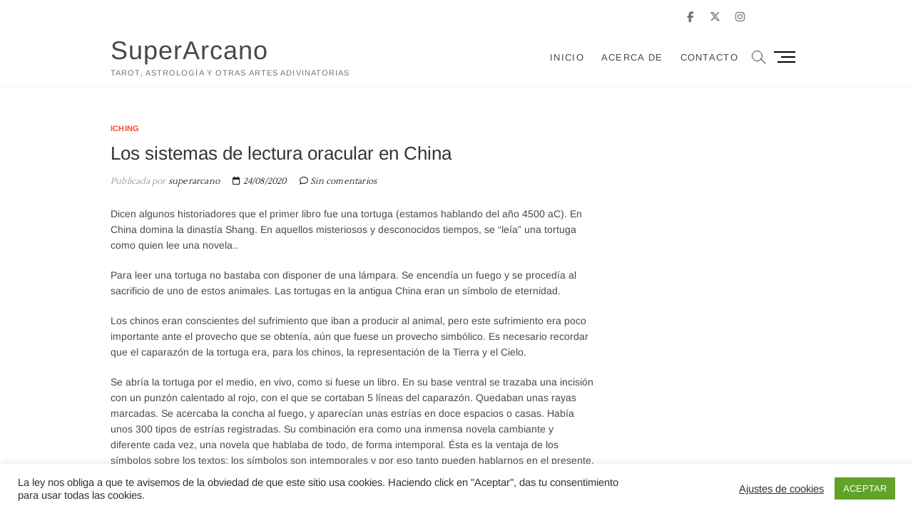

--- FILE ---
content_type: application/javascript
request_url: https://superarcano.com/wp-content/themes/idyllic/assets/wow/js/wow-settings.js?ver=6.8.3
body_size: -124
content:
jQuery( function() {
	
	// For Wow Effect
	wow = new WOW({
		boxClass: 'freesia-animation'
		});
	wow.init();

} );

--- FILE ---
content_type: text/plain
request_url: https://www.google-analytics.com/j/collect?v=1&_v=j102&a=813339228&t=pageview&_s=1&dl=https%3A%2F%2Fsuperarcano.com%2Fiching%2Flos-sistemas-de-lectura-oracular-en-china%2F&ul=en-us%40posix&dt=Los%20sistemas%20de%20lectura%20oracular%20en%20China%20-%20SuperArcano&sr=1280x720&vp=1280x720&_u=IEBAAEABAAAAACAAI~&jid=667277122&gjid=1945266120&cid=593692714.1763499453&tid=UA-356605-3&_gid=1055573462.1763499453&_r=1&_slc=1&z=422342084
body_size: -451
content:
2,cG-H928SK7EN7

--- FILE ---
content_type: application/javascript
request_url: https://superarcano.com/wp-content/themes/idyllic/js/navigation.js?ver=6.8.3
body_size: 384
content:
!function(){function e(){for(var e=this;-1===e.className.indexOf("nav-menu");)"li"===e.tagName.toLowerCase()&&(-1!==e.className.indexOf("focus")?e.className=e.className.replace(" focus",""):e.className+=" focus"),e=e.parentElement}var a,t,s,n,i;if((a=document.getElementById("site-navigation"))&&void 0!==(t=a.getElementsByTagName("button")[0]))if(void 0!==(s=a.getElementsByTagName("ul")[0])){s.setAttribute("aria-expanded","false"),-1===s.className.indexOf("nav-menu")&&(s.className+=" nav-menu"),t.onclick=function(){-1!==a.className.indexOf("toggled")?(a.className=a.className.replace(" toggled",""),t.setAttribute("aria-expanded","false"),s.setAttribute("aria-expanded","false")):(a.className+=" toggled",t.setAttribute("aria-expanded","true"),s.setAttribute("aria-expanded","true"))},n=s.getElementsByTagName("a");for(var r=0,l=(i=s.getElementsByTagName("ul")).length;r<l;r++)i[r].parentNode.setAttribute("aria-haspopup","true");for(r=0,l=n.length;r<l;r++)n[r].addEventListener("focus",e,!0),n[r].addEventListener("blur",e,!0);!function(e){var a,t=e.querySelectorAll(".menu-item-has-children > a, .page_item_has_children > a");if("ontouchstart"in window){a=function(e){var a=this.parentNode;if(a.classList.contains("focus"))a.classList.remove("focus");else{e.preventDefault();for(var t=0;t<a.parentNode.children.length;++t)a!==a.parentNode.children[t]&&a.parentNode.children[t].classList.remove("focus");a.classList.add("focus")}};for(var s=0;s<t.length;++s)t[s].addEventListener("touchstart",a,!1)}}(a)}else t.style.display="none"}();

--- FILE ---
content_type: application/javascript
request_url: https://superarcano.com/wp-content/themes/idyllic/js/number-counter.js?ver=6.8.3
body_size: -103
content:
jQuery(document).ready(function(e){e(".counter").counterUp({delay:10,time:1e3,offset:70,beginAt:100,formatter:function(e){return e.replace(/,/g,".")}})});

--- FILE ---
content_type: application/javascript
request_url: https://superarcano.com/wp-content/themes/idyllic/assets/sticky/sticky-settings.js?ver=6.8.3
body_size: -99
content:
jQuery(document).ready(function(){var e=jQuery("#wpadminbar");e.length?jQuery("#sticky-header").sticky({topSpacing:e.height(),zIndex:"999"}):jQuery("#sticky-header").sticky({topSpacing:0,zIndex:"999"})});